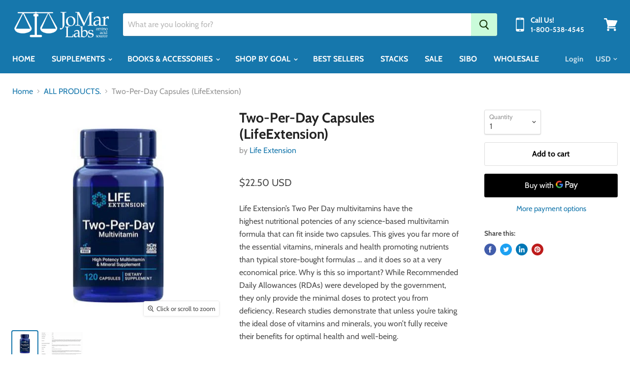

--- FILE ---
content_type: text/javascript
request_url: https://www.jomarlabs.com/cdn/shop/t/4/assets/empire.js?v=154699865547655829211729633426
body_size: 4058
content:
(function(modules){function webpackJsonpCallback(data){for(var chunkIds=data[0],moreModules=data[1],executeModules=data[2],moduleId,chunkId,i2=0,resolves=[];i2<chunkIds.length;i2++)chunkId=chunkIds[i2],Object.prototype.hasOwnProperty.call(installedChunks,chunkId)&&installedChunks[chunkId]&&resolves.push(installedChunks[chunkId][0]),installedChunks[chunkId]=0;for(moduleId in moreModules)Object.prototype.hasOwnProperty.call(moreModules,moduleId)&&(modules[moduleId]=moreModules[moduleId]);for(parentJsonpFunction&&parentJsonpFunction(data);resolves.length;)resolves.shift()();return deferredModules.push.apply(deferredModules,executeModules||[]),checkDeferredModules()}function checkDeferredModules(){for(var result,i2=0;i2<deferredModules.length;i2++){for(var deferredModule=deferredModules[i2],fulfilled=!0,j=1;j<deferredModule.length;j++){var depId=deferredModule[j];installedChunks[depId]!==0&&(fulfilled=!1)}fulfilled&&(deferredModules.splice(i2--,1),result=__webpack_require__(__webpack_require__.s=deferredModule[0]))}return result}var installedModules={},installedChunks={35:0},deferredModules=[];function jsonpScriptSrc(chunkId){return{1:"//www.jomarlabs.com/cdn/shop/t/4/assets/vendors-DynamicFeaturedCollection-StaticCollection-StaticProduct-StaticProductRecommendations-StaticSearch.bundle.js?v=111034372565819105081571876845",0:"//www.jomarlabs.com/cdn/shop/t/4/assets/DynamicFeaturedCollection-StaticCollection-StaticProduct-StaticProductRecommendations-StaticSearch.bundle.js?v=13286360673311021261571876839",2:"//www.jomarlabs.com/cdn/shop/t/4/assets/DynamicFeaturedCollection-StaticCollection-StaticProductRecommendations-StaticSearch.bundle.js?v=38461207109369650561571876839",25:"//www.jomarlabs.com/cdn/shop/t/4/assets/StaticCollection.bundle.js?v=102539912873700102481571876843",29:"//www.jomarlabs.com/cdn/shop/t/4/assets/StaticProductRecommendations.bundle.js?v=51033440174032050201571876844",31:"//www.jomarlabs.com/cdn/shop/t/4/assets/StaticSearch.bundle.js?v=144735923438527910531571876844",9:"//www.jomarlabs.com/cdn/shop/t/4/assets/DynamicFeaturedCollection.bundle.js?v=619788732477224981571876840",28:"//www.jomarlabs.com/cdn/shop/t/4/assets/StaticProduct.bundle.js?v=78043614370117633801571876843",10:"//www.jomarlabs.com/cdn/shop/t/4/assets/DynamicInstagramFeed.bundle.js?v=159581208799061571931571876840",11:"//www.jomarlabs.com/cdn/shop/t/4/assets/DynamicMenuList.bundle.js?v=6595842965001977811571876840",12:"//www.jomarlabs.com/cdn/shop/t/4/assets/DynamicNewsletter.bundle.js?v=111047509444729057761571876840",13:"//www.jomarlabs.com/cdn/shop/t/4/assets/DynamicPromoBlocks.bundle.js?v=161825061883283586091571876840",14:"//www.jomarlabs.com/cdn/shop/t/4/assets/DynamicRichText.bundle.js?v=77238824922679991191571876840",16:"//www.jomarlabs.com/cdn/shop/t/4/assets/DynamicTwitterFeed.bundle.js?v=163351248451799817601571876841",17:"//www.jomarlabs.com/cdn/shop/t/4/assets/DynamicVideo.bundle.js?v=108368474795176977211571876841",18:"//www.jomarlabs.com/cdn/shop/t/4/assets/GiftCard.bundle.js?v=15983465333927691891571876841",19:"//www.jomarlabs.com/cdn/shop/t/4/assets/PXSMap.bundle.js?v=68866236824407282731571876842",20:"//www.jomarlabs.com/cdn/shop/t/4/assets/Page.bundle.js?v=121300762306404637981571876842",21:"//www.jomarlabs.com/cdn/shop/t/4/assets/StaticAnnouncement.bundle.js?v=126743513993631347701571876842",22:"//www.jomarlabs.com/cdn/shop/t/4/assets/StaticArticle.bundle.js?v=59006750218858562781571876842",23:"//www.jomarlabs.com/cdn/shop/t/4/assets/StaticBlog.bundle.js?v=121064330457720234331571876843",26:"//www.jomarlabs.com/cdn/shop/t/4/assets/StaticHighlightsBanners.bundle.js?v=13485702445926547331571876843",27:"//www.jomarlabs.com/cdn/shop/t/4/assets/StaticPassword.bundle.js?v=183590655746023337151571876843",30:"//www.jomarlabs.com/cdn/shop/t/4/assets/StaticRecentlyViewed.bundle.js?v=156501774568275735351571876844",32:"//www.jomarlabs.com/cdn/shop/t/4/assets/StaticSectionFooter.bundle.js?v=143871992519489340351571876844",34:"//www.jomarlabs.com/cdn/shop/t/4/assets/StaticSlideshow.bundle.js?v=12441448898205766851571876844",36:"//www.jomarlabs.com/cdn/shop/t/4/assets/vendors-StaticCart.bundle.js?v=173086895849807219591571876845",24:"//www.jomarlabs.com/cdn/shop/t/4/assets/StaticCart.bundle.js?v=165328589303424327361571876843",4:"//www.jomarlabs.com/cdn/shop/t/4/assets/vendors-DynamicSearch-StaticSectionHeader.bundle.js?v=123854776218772624161571876845",3:"//www.jomarlabs.com/cdn/shop/t/4/assets/DynamicSearch-StaticSectionHeader.bundle.js?v=103553960787706379891571876840",15:"//www.jomarlabs.com/cdn/shop/t/4/assets/DynamicSearch.bundle.js?v=116823478756810550821571876841",33:"//www.jomarlabs.com/cdn/shop/t/4/assets/StaticSectionHeader.bundle.js?v=118560553846317875731571876844",5:"//www.jomarlabs.com/cdn/shop/t/4/assets/Account.bundle.js?v=27840209799700203421571876838",6:"//www.jomarlabs.com/cdn/shop/t/4/assets/Contact.bundle.js?v=154272382302155990951571876839",7:"//www.jomarlabs.com/cdn/shop/t/4/assets/ContainSwatchTooltips.bundle.js?v=89335418813751527781571876839",8:"//www.jomarlabs.com/cdn/shop/t/4/assets/DynamicBlogPosts.bundle.js?v=41112989847624086091571876839"}[chunkId]}function __webpack_require__(moduleId){if(installedModules[moduleId])return installedModules[moduleId].exports;var module=installedModules[moduleId]={i:moduleId,l:!1,exports:{}};return modules[moduleId].call(module.exports,module,module.exports,__webpack_require__),module.l=!0,module.exports}__webpack_require__.e=function(chunkId){var promises=[],installedChunkData=installedChunks[chunkId];if(installedChunkData!==0)if(installedChunkData)promises.push(installedChunkData[2]);else{var promise=new Promise(function(resolve,reject){installedChunkData=installedChunks[chunkId]=[resolve,reject]});promises.push(installedChunkData[2]=promise);var script=document.createElement("script"),onScriptComplete;script.charset="utf-8",script.timeout=120,__webpack_require__.nc&&script.setAttribute("nonce",__webpack_require__.nc),script.src=jsonpScriptSrc(chunkId);var error=new Error;onScriptComplete=function(event){script.onerror=script.onload=null,clearTimeout(timeout);var chunk=installedChunks[chunkId];if(chunk!==0){if(chunk){var errorType=event&&(event.type==="load"?"missing":event.type),realSrc=event&&event.target&&event.target.src;error.message="Loading chunk "+chunkId+` failed.
(`+errorType+": "+realSrc+")",error.name="ChunkLoadError",error.type=errorType,error.request=realSrc,chunk[1](error)}installedChunks[chunkId]=void 0}};var timeout=setTimeout(function(){onScriptComplete({type:"timeout",target:script})},12e4);script.onerror=script.onload=onScriptComplete,document.head.appendChild(script)}return Promise.all(promises)},__webpack_require__.m=modules,__webpack_require__.c=installedModules,__webpack_require__.d=function(exports,name,getter){__webpack_require__.o(exports,name)||Object.defineProperty(exports,name,{enumerable:!0,get:getter})},__webpack_require__.r=function(exports){typeof Symbol<"u"&&Symbol.toStringTag&&Object.defineProperty(exports,Symbol.toStringTag,{value:"Module"}),Object.defineProperty(exports,"__esModule",{value:!0})},__webpack_require__.t=function(value,mode){if(mode&1&&(value=__webpack_require__(value)),mode&8||mode&4&&typeof value=="object"&&value&&value.__esModule)return value;var ns=Object.create(null);if(__webpack_require__.r(ns),Object.defineProperty(ns,"default",{enumerable:!0,value}),mode&2&&typeof value!="string")for(var key in value)__webpack_require__.d(ns,key,function(key2){return value[key2]}.bind(null,key));return ns},__webpack_require__.n=function(module){var getter=module&&module.__esModule?function(){return module.default}:function(){return module};return __webpack_require__.d(getter,"a",getter),getter},__webpack_require__.o=function(object,property){return Object.prototype.hasOwnProperty.call(object,property)},__webpack_require__.p="",__webpack_require__.oe=function(err){throw console.error(err),err};var jsonpArray=window.webpackJsonp=window.webpackJsonp||[],oldJsonpFunction=jsonpArray.push.bind(jsonpArray);jsonpArray.push=webpackJsonpCallback,jsonpArray=jsonpArray.slice();for(var i=0;i<jsonpArray.length;i++)webpackJsonpCallback(jsonpArray[i]);var parentJsonpFunction=oldJsonpFunction;return deferredModules.push([22,37]),checkDeferredModules()})({22:function(module,__webpack_exports__,__webpack_require__){"use strict";__webpack_require__.r(__webpack_exports__);var jquery=__webpack_require__(2),jquery_default=__webpack_require__.n(jquery);window.jQuery=jquery_default.a,window.$=jquery_default.a;var jquery_trend=__webpack_require__(9),jquery_revealer=__webpack_require__(10),js=__webpack_require__(6),js_default=__webpack_require__.n(js);jquery_default()(window).on("dragStart",function(event){var $target=jquery_default()(event.target),$flickityEnabledEl=$target.closest(".flickity-enabled");if($flickityEnabledEl.length){var flickity=js_default.a.data($flickityEnabledEl[0]);window.removeEventListener("scroll",flickity)}});var script=__webpack_require__(5),script_default=__webpack_require__.n(script),index_es=__webpack_require__(7);function ownKeys(object,enumerableOnly){var keys=Object.keys(object);if(Object.getOwnPropertySymbols){var symbols=Object.getOwnPropertySymbols(object);enumerableOnly&&(symbols=symbols.filter(function(sym){return Object.getOwnPropertyDescriptor(object,sym).enumerable})),keys.push.apply(keys,symbols)}return keys}function _objectSpread(target){for(var i=1;i<arguments.length;i++){var source=arguments[i]!=null?arguments[i]:{};i%2?ownKeys(source,!0).forEach(function(key){_defineProperty(target,key,source[key])}):Object.getOwnPropertyDescriptors?Object.defineProperties(target,Object.getOwnPropertyDescriptors(source)):ownKeys(source).forEach(function(key){Object.defineProperty(target,key,Object.getOwnPropertyDescriptor(source,key))})}return target}function _defineProperty(obj,key,value){return key in obj?Object.defineProperty(obj,key,{value,enumerable:!0,configurable:!0,writable:!0}):obj[key]=value,obj}function _classCallCheck(instance,Constructor){if(!(instance instanceof Constructor))throw new TypeError("Cannot call a class as a function")}function _defineProperties(target,props){for(var i=0;i<props.length;i++){var descriptor=props[i];descriptor.enumerable=descriptor.enumerable||!1,descriptor.configurable=!0,"value"in descriptor&&(descriptor.writable=!0),Object.defineProperty(target,descriptor.key,descriptor)}}function _createClass(Constructor,protoProps,staticProps){return protoProps&&_defineProperties(Constructor.prototype,protoProps),staticProps&&_defineProperties(Constructor,staticProps),Constructor}var LazyLoader=function(){function LazyLoader2(options){_classCallCheck(this,LazyLoader2);var defaultOptions={rootMargin:"30%",threshold:0};this.callbacks=new WeakMap,this._observerCallback=this._observerCallback.bind(this),this.observer=new IntersectionObserver(this._observerCallback,_objectSpread({},defaultOptions,{},options))}return _createClass(LazyLoader2,[{key:"add",value:function(target,callback){this.callbacks.set(target,callback),this.observer.observe(target)}},{key:"remove",value:function(target){this.observer.unobserve(target),this.callbacks.delete(target)}},{key:"unload",value:function(){this.observer.disconnect()}},{key:"_observerCallback",value:function(entries,observer){var _this=this;entries.forEach(function(_ref){var isIntersecting=_ref.isIntersecting,target=_ref.target;if(isIntersecting===!0){observer.unobserve(target);var callback=_this.callbacks.get(target);typeof callback=="function"&&callback(),_this.callbacks.delete(target)}})}}]),LazyLoader2}(),Sections=function(){function Sections2(){_classCallCheck(this,Sections2),this.handlers={},this.instances={},this.options={},this.imports={},this.lazyLoader=null,this._onSectionEvent=this._onSectionEvent.bind(this),document.addEventListener("shopify:section:load",this._onSectionEvent),document.addEventListener("shopify:section:unload",this._onSectionEvent),document.addEventListener("shopify:section:select",this._onSectionEvent),document.addEventListener("shopify:section:deselect",this._onSectionEvent),document.addEventListener("shopify:block:select",this._onSectionEvent),document.addEventListener("shopify:block:deselect",this._onSectionEvent)}return _createClass(Sections2,[{key:"unbind",value:function(){document.removeEventListener("shopify:section:load",this._onSectionEvent),document.removeEventListener("shopify:section:unload",this._onSectionEvent),document.removeEventListener("shopify:section:select",this._onSectionEvent),document.removeEventListener("shopify:section:deselect",this._onSectionEvent),document.removeEventListener("shopify:block:select",this._onSectionEvent),document.removeEventListener("shopify:block:deselect",this._onSectionEvent);for(var i=0;i<this.instances.length;i++)this._triggerInstanceEvent(this.instances[i],"onSectionUnload");this.handlers={},this.options={},this.lazyLoader.unload(),this.lazyLoader=null,this.instances={}}},{key:"register",value:function(type,handler){var options=arguments.length>2&&arguments[2]!==void 0?arguments[2]:{};this.handlers[type]&&console.warn("Sections: section handler already exists of type '".concat(type,"'.")),this.handlers[type]=handler,this.options[type]=options,this._initSections(type)}},{key:"_initSections",value:function(type){var _this2=this,dataEls=document.querySelectorAll('[data-section-type="'.concat(type,'"]'));if(dataEls)for(var _loop=function(i2){var dataEl=dataEls[i2],el=dataEl.parentNode,idEl=el.querySelector("[data-section-id]");if(!idEl)return console.warn("Sections: unable to find section id for '".concat(type,"'."),el),"continue";var sectionId=idEl.getAttribute("data-section-id");if(!sectionId)return console.warn("Sections: unable to find section id for '".concat(type,"'."),el),"continue";_this2.options[type]&&_this2.options[type].lazy?(_this2.lazyLoader===null&&(_this2.lazyLoader=new LazyLoader),_this2.lazyLoader.add(el,function(){return _this2._createInstance(sectionId,el)})):_this2._createInstance(sectionId,el)},i=0;i<dataEls.length;i++)var _ret=_loop(i)}},{key:"_onSectionEvent",value:function(event){var el=event.target,_event$detail=event.detail,sectionId=_event$detail.sectionId,blockId=_event$detail.blockId,instance=this.instances[sectionId];switch(event.type){case"shopify:section:load":this._createInstance(sectionId,el);break;case"shopify:section:unload":this._triggerInstanceEvent(instance,"onSectionUnload",{el,id:sectionId}),this.lazyLoader&&this.lazyLoader.remove(el),delete this.instances[sectionId];break;case"shopify:section:select":this._triggerInstanceEvent(instance,"onSectionSelect",{el,id:sectionId});break;case"shopify:section:deselect":this._triggerInstanceEvent(instance,"onSectionDeselect",{el,id:sectionId});break;case"shopify:block:select":this._triggerInstanceEvent(instance,"onSectionBlockSelect",{el,id:blockId});break;case"shopify:block:deselect":this._triggerInstanceEvent(instance,"onSectionBlockDeselect",{el,id:blockId});break;default:break}}},{key:"_triggerInstanceEvent",value:function(instance,eventName){if(instance&&instance[eventName]){for(var _len=arguments.length,args=new Array(_len>2?_len-2:0),_key=2;_key<_len;_key++)args[_key-2]=arguments[_key];instance[eventName].apply(instance,args)}}},{key:"_postMessage",value:function(name,data){var _this3=this;Object.keys(this.instances).forEach(function(id){_this3._triggerInstanceEvent(_this3.instances[id],"onSectionMessage",name,data)})}},{key:"_createInstance",value:function(id,el){var _this4=this,typeEl=el.querySelector("[data-section-type]");if(typeEl){var type=typeEl.getAttribute("data-section-type");if(type){var handler=this.handlers[type];if(!handler){console.warn("Sections: unable to find section handler for type '".concat(type,"'."));return}var data=this._loadData(el),postMessage=this._postMessage.bind(this),handlerParams={id,type,el,data,postMessage};this.imports[type]?this.instances[id]=new this.imports[type](handlerParams):handler().then(function(_ref2){var Component=_ref2.default;_this4.imports[type]=Component,_this4.instances[id]=new Component(handlerParams)})}}}},{key:"_loadData",value:function(el){var dataEl=el.querySelector("[data-section-data]");if(!dataEl)return{};var data=dataEl.getAttribute("data-section-data")||dataEl.innerHTML;try{return JSON.parse(data)}catch(error){return console.warn("Sections: invalid section data found. ".concat(error.message)),{}}}}]),Sections2}(),polyfillUrls=[];"IntersectionObserver"in window&&"IntersectionObserverEntry"in window&&"intersectionRatio"in window.IntersectionObserverEntry.prototype||polyfillUrls.push(document.querySelector("[data-scripts]").dataset.pxuPolyfills),window.NodeList&&!NodeList.prototype.forEach&&(NodeList.prototype.forEach=Array.prototype.forEach);var checkPolyfills=polyfillUrls,Empire_initEmpire=function(){index_es.a.init('[data-rimg="lazy"]',{round:1});var sections=new Sections;sections.register("static-header",function(){return Promise.all([__webpack_require__.e(4),__webpack_require__.e(3),__webpack_require__.e(33)]).then(__webpack_require__.bind(null,80))}),sections.register("static-announcement",function(){return __webpack_require__.e(21).then(__webpack_require__.bind(null,51))}),sections.register("static-footer",function(){return __webpack_require__.e(32).then(__webpack_require__.bind(null,52))}),sections.register("static-article",function(){return __webpack_require__.e(22).then(__webpack_require__.bind(null,53))}),sections.register("static-blog",function(){return __webpack_require__.e(23).then(__webpack_require__.bind(null,54))}),sections.register("static-cart",function(){return Promise.all([__webpack_require__.e(36),__webpack_require__.e(24)]).then(__webpack_require__.bind(null,55))}),sections.register("static-collection",function(){return Promise.all([__webpack_require__.e(1),__webpack_require__.e(0),__webpack_require__.e(2),__webpack_require__.e(25)]).then(__webpack_require__.bind(null,56))}),sections.register("static-password",function(){return __webpack_require__.e(27).then(__webpack_require__.bind(null,57))}),sections.register("static-product",function(){return Promise.all([__webpack_require__.e(1),__webpack_require__.e(0),__webpack_require__.e(28)]).then(__webpack_require__.bind(null,58))}),sections.register("static-product-recommendations",function(){return Promise.all([__webpack_require__.e(1),__webpack_require__.e(0),__webpack_require__.e(2),__webpack_require__.e(29)]).then(__webpack_require__.bind(null,59))}),sections.register("static-recently-viewed",function(){return __webpack_require__.e(30).then(__webpack_require__.bind(null,60))}),sections.register("static-search",function(){return Promise.all([__webpack_require__.e(1),__webpack_require__.e(0),__webpack_require__.e(2),__webpack_require__.e(31)]).then(__webpack_require__.bind(null,61))}),sections.register("static-highlights-banners",function(){return __webpack_require__.e(26).then(__webpack_require__.bind(null,62))}),sections.register("static-slideshow",function(){return __webpack_require__.e(34).then(__webpack_require__.bind(null,63))},{lazy:!0}),sections.register("dynamic-blog-posts",function(){return __webpack_require__.e(8).then(__webpack_require__.bind(null,64))},{lazy:!0}),sections.register("dynamic-promo-mosaic",function(){return __webpack_require__.e(13).then(__webpack_require__.bind(null,65))},{lazy:!0}),sections.register("dynamic-promo-grid",function(){return __webpack_require__.e(13).then(__webpack_require__.bind(null,65))},{lazy:!0}),sections.register("dynamic-menu-list",function(){return __webpack_require__.e(11).then(__webpack_require__.bind(null,66))},{lazy:!0}),sections.register("dynamic-twitter-feed",function(){return __webpack_require__.e(16).then(__webpack_require__.bind(null,67))},{lazy:!0}),sections.register("dynamic-instagram-feed",function(){return __webpack_require__.e(10).then(__webpack_require__.bind(null,68))},{lazy:!0}),sections.register("dynamic-featured-collection",function(){return Promise.all([__webpack_require__.e(1),__webpack_require__.e(0),__webpack_require__.e(2),__webpack_require__.e(9)]).then(__webpack_require__.bind(null,69))},{lazy:!0}),sections.register("dynamic-featured-product",function(){return Promise.all([__webpack_require__.e(1),__webpack_require__.e(0),__webpack_require__.e(28)]).then(__webpack_require__.bind(null,58))},{lazy:!0}),sections.register("dynamic-rich-text",function(){return __webpack_require__.e(14).then(__webpack_require__.bind(null,70))},{lazy:!0}),sections.register("dynamic-html",function(){return __webpack_require__.e(14).then(__webpack_require__.bind(null,70))},{lazy:!0}),sections.register("dynamic-search",function(){return Promise.all([__webpack_require__.e(4),__webpack_require__.e(3),__webpack_require__.e(15)]).then(__webpack_require__.bind(null,71))},{lazy:!0}),sections.register("dynamic-video",function(){return __webpack_require__.e(17).then(__webpack_require__.bind(null,72))},{lazy:!0}),sections.register("pxs-newsletter",function(){return __webpack_require__.e(12).then(__webpack_require__.bind(null,73))},{lazy:!0}),sections.register("pxs-map",function(){return __webpack_require__.e(19).then(__webpack_require__.bind(null,74))},{lazy:!0}),document.body.classList.contains("template-giftcard")&&__webpack_require__.e(18).then(__webpack_require__.bind(null,75)).then(function(_ref){var GiftCard=_ref.default;return new GiftCard}),document.querySelector("[data-template-account]")&&__webpack_require__.e(5).then(__webpack_require__.bind(null,76)).then(function(_ref2){var Account=_ref2.default;return new Account}),document.body.classList.contains("template-contact")&&__webpack_require__.e(6).then(__webpack_require__.bind(null,77)).then(function(_ref3){var Contact=_ref3.default;return new Contact}),document.body.classList.contains("template-page")&&__webpack_require__.e(20).then(__webpack_require__.bind(null,78)).then(function(_ref4){var Page=_ref4.default;return new Page}),document.querySelector("[data-swatch-tooltip]")&&__webpack_require__.e(7).then(__webpack_require__.bind(null,79)).then(function(_ref5){var ContainSwatchTooltips=_ref5.default;return new ContainSwatchTooltips}),$(document).on("dragStart.flickity",".flickity-enabled",function(){document.ontouchmove=function(e){e.preventDefault()}}),$(document).on("dragEnd.flickity",".flickity-enabled",function(){document.ontouchmove=function(){return!0}})};checkPolyfills.length?script_default()(checkPolyfills,Empire_initEmpire):Empire_initEmpire()}});
//# sourceMappingURL=/cdn/shop/t/4/assets/empire.js.map?v=154699865547655829211729633426
